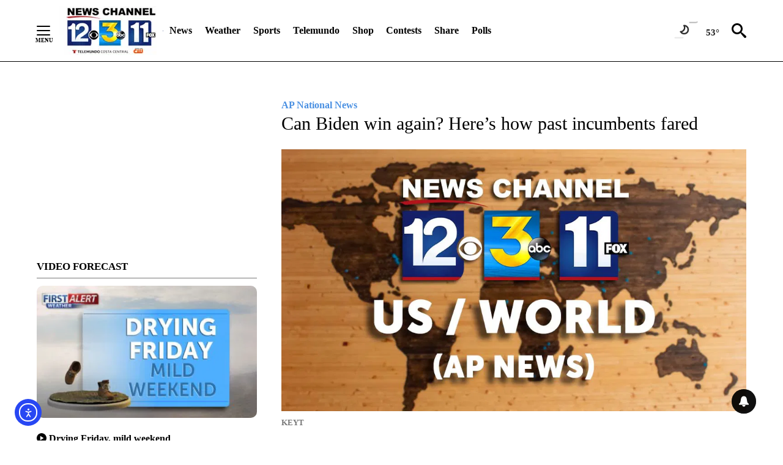

--- FILE ---
content_type: application/javascript; charset=utf-8
request_url: https://fundingchoicesmessages.google.com/f/AGSKWxVJirvHgNZOy4m2N3R5REID2SZW5lRYEKV_Fpv6yJsw8S2jEB_lHdk2uYmv0C8ajTekYsR4sBBAPj6Bp1MGU66MbjsBlHFBLBryCV9QwsLsbdLstY0au4jjjNBxRWZbLdK2jMZOEJO9Set8sTSYKa0r2Ij0LjDTPrV-oPnC4yx1Sn04jx6d5B4Zg3Xq/_.com/ads._650x350./adsfinal./googlead./popundr.
body_size: -1289
content:
window['30ada6f2-49b6-4a55-aceb-26c58ad1b9d5'] = true;

--- FILE ---
content_type: application/javascript; charset=utf-8
request_url: https://fundingchoicesmessages.google.com/f/AGSKWxULVIIAYau1WqFq7bo-gu01iF7-MB0rQNCqvDLL0tIZbRH7fhVKJlOgd0Umkely_BlveqcgM3i8m_XruOP5ZmPeGXsXxSnQvRsKQ1UqGDs_BwXuZ3vyQsox5GUX84XLaF9zzPA_yA==?fccs=W251bGwsbnVsbCxudWxsLG51bGwsbnVsbCxudWxsLFsxNzY5MTQ1MTA1LDkxMDAwMDAwXSxudWxsLG51bGwsbnVsbCxbbnVsbCxbNyw5LDZdLG51bGwsMixudWxsLCJlbiIsbnVsbCxudWxsLG51bGwsbnVsbCxudWxsLDFdLCJodHRwczovL2tleXQuY29tL25ld3MvMjAyMy8wNS8wMS9jYW4tYmlkZW4td2luLWFnYWluLWhlcmVzLWhvdy1wYXN0LWluY3VtYmVudHMtZmFyZWQvIixudWxsLFtbOCwiazYxUEJqbWs2TzAiXSxbOSwiZW4tVVMiXSxbMTksIjIiXSxbMTcsIlswXSJdLFsyNCwiIl0sWzI5LCJmYWxzZSJdXV0
body_size: 211
content:
if (typeof __googlefc.fcKernelManager.run === 'function') {"use strict";this.default_ContributorServingResponseClientJs=this.default_ContributorServingResponseClientJs||{};(function(_){var window=this;
try{
var qp=function(a){this.A=_.t(a)};_.u(qp,_.J);var rp=function(a){this.A=_.t(a)};_.u(rp,_.J);rp.prototype.getWhitelistStatus=function(){return _.F(this,2)};var sp=function(a){this.A=_.t(a)};_.u(sp,_.J);var tp=_.ed(sp),up=function(a,b,c){this.B=a;this.j=_.A(b,qp,1);this.l=_.A(b,_.Pk,3);this.F=_.A(b,rp,4);a=this.B.location.hostname;this.D=_.Fg(this.j,2)&&_.O(this.j,2)!==""?_.O(this.j,2):a;a=new _.Qg(_.Qk(this.l));this.C=new _.dh(_.q.document,this.D,a);this.console=null;this.o=new _.mp(this.B,c,a)};
up.prototype.run=function(){if(_.O(this.j,3)){var a=this.C,b=_.O(this.j,3),c=_.fh(a),d=new _.Wg;b=_.hg(d,1,b);c=_.C(c,1,b);_.jh(a,c)}else _.gh(this.C,"FCNEC");_.op(this.o,_.A(this.l,_.De,1),this.l.getDefaultConsentRevocationText(),this.l.getDefaultConsentRevocationCloseText(),this.l.getDefaultConsentRevocationAttestationText(),this.D);_.pp(this.o,_.F(this.F,1),this.F.getWhitelistStatus());var e;a=(e=this.B.googlefc)==null?void 0:e.__executeManualDeployment;a!==void 0&&typeof a==="function"&&_.To(this.o.G,
"manualDeploymentApi")};var vp=function(){};vp.prototype.run=function(a,b,c){var d;return _.v(function(e){d=tp(b);(new up(a,d,c)).run();return e.return({})})};_.Tk(7,new vp);
}catch(e){_._DumpException(e)}
}).call(this,this.default_ContributorServingResponseClientJs);
// Google Inc.

//# sourceURL=/_/mss/boq-content-ads-contributor/_/js/k=boq-content-ads-contributor.ContributorServingResponseClientJs.en_US.k61PBjmk6O0.es5.O/d=1/exm=ad_blocking_detection_executable,kernel_loader,loader_js_executable,web_iab_tcf_v2_signal_executable/ed=1/rs=AJlcJMztj-kAdg6DB63MlSG3pP52LjSptg/m=cookie_refresh_executable
__googlefc.fcKernelManager.run('\x5b\x5b\x5b7,\x22\x5b\x5bnull,\\\x22keyt.com\\\x22,\\\x22AKsRol-bnNslz9irhCsHOTDfbcWfFVHvhC3SXV0Sx0O7PBjI5aKcG8SSzrWJvGXcFSMlqZiVTjSThWQ5_ZI0Icm8oFTzNlzpLbT-qtUl14up5aAYIiWBcES_YBxCaQXI1HNs818z8_EW6as5z9fHJnQWwXpvtbaEHQ\\\\u003d\\\\u003d\\\x22\x5d,null,\x5b\x5bnull,null,null,\\\x22https:\/\/fundingchoicesmessages.google.com\/f\/AGSKWxW-D9_iOTLrf4yOK0R65nRliV41GJgztFVCHIa4Zwbz8eNFnSNWxk_9dKTXJFMNKwkpObZiOzLa4yi8LxEJJxjlypgSibOHQlpePBn2xXnYcW4SZqaIykGzywyzDiILGlHAoakdSQ\\\\u003d\\\\u003d\\\x22\x5d,null,null,\x5bnull,null,null,\\\x22https:\/\/fundingchoicesmessages.google.com\/el\/AGSKWxWaG3wL4KFty-eBcGedKb7fh2-H_gZnO2ZU1zx8RgyQ2iT3mS4XJkggxQZA_rUGySOUpM_0VPPeWchHtvh1C-akEw053LJor0gBdJ88Y0BlWsSbgocQVZScM-n8xZz47lZ7Vb0azQ\\\\u003d\\\\u003d\\\x22\x5d,null,\x5bnull,\x5b7,9,6\x5d,null,2,null,\\\x22en\\\x22,null,null,null,null,null,1\x5d,null,\\\x22Privacy and cookie settings\\\x22,\\\x22Close\\\x22,null,null,null,\\\x22Managed by Google. Complies with IAB TCF. CMP ID: 300\\\x22\x5d,\x5b3,1\x5d\x5d\x22\x5d\x5d,\x5bnull,null,null,\x22https:\/\/fundingchoicesmessages.google.com\/f\/AGSKWxVWDeMywVSN66nOq9SQoYu33xLgGsBHOMWadNv9l9icYRFU2mTv3r6W7WO8ggfv7zxeZQzrAYntA9KC2kBtMOLwEo0AUmqzvUYgiImWBVa15QpRazDZ-RRq7sjk2BxOwAZtH29pjw\\u003d\\u003d\x22\x5d\x5d');}

--- FILE ---
content_type: text/javascript;charset=UTF-8
request_url: https://jadserve.postrelease.com/t?ntv_mvi=&ntv_url=https%253A%252F%252Fkeyt.com%252Fnews%252F2023%252F05%252F01%252Fcan-biden-win-again-heres-how-past-incumbents-fared%252F
body_size: 1054
content:
(function(){PostRelease.ProcessResponse({"version":"3","responseId":29005,"placements":[{"id":1043959,"selector":"#primary \u003e div.author.author--flex.author-1.panel-group","injectionMode":0,"ads":[],"tracking":{"trackingBaseUrl":"https://jadserve.postrelease.com/trk.gif?ntv_ui\u003d031d0413-ea96-42e7-8a23-e756a9e15b76\u0026ntv_fl\[base64]\u003d\u003d\u0026ntv_ht\u003dCwNzaQA\u0026ntv_at\u003d","adVersionPlacement":"AAAAAAAAAA9-0PA","vcpmParams":{"minimumAreaViewable":0.5,"minimumExposedTime":1000,"checkOnFocus":true,"checkMinimumAreaViewable":false,"primaryImpressionURL":"https://jadserve.postrelease.com/trk.gif?ntv_at\u003d304\u0026ntv_ui\u003d031d0413-ea96-42e7-8a23-e756a9e15b76\u0026ntv_a\u003dAAAAAAAAAA9-0PA\u0026ntv_ht\u003dCwNzaQA\u0026ntv_fl\[base64]\u003d\u003d\u0026ord\u003d-1582376210","adID":0}},"type":0,"integrationType":0}],"trackingCode":"\u003cscript type\u003d\"text/javascript\"\u003entv.PostRelease.trackFirstPartyCookie(\u0027b724bb92-44fb-47c1-a67d-fb51b8eabe26\u0027);\u003c/script\u003e","safeIframe":false,"placementForTracking":1043959,"isWebview":false,"responseConsent":{"usPrivacyApplies":false,"gdprApplies":false,"gppApplies":false},"flags":{"useObserverViewability":true,"useMraidViewability":false}});})();